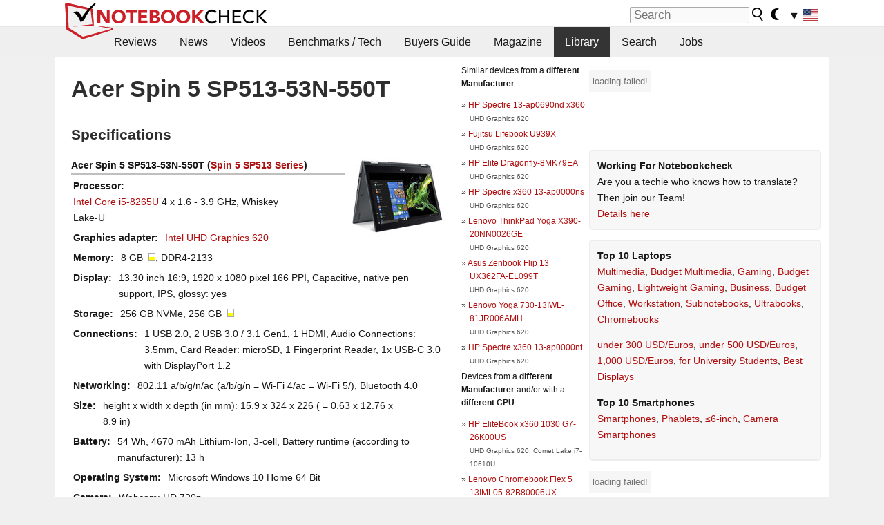

--- FILE ---
content_type: application/javascript; charset=utf-8
request_url: https://fundingchoicesmessages.google.com/f/AGSKWxW5bvxOTFZmFxokf5ZzQbmC2PjlNcI2W8uMowtx7RnDCE_m7Vq6THW0FD2vB1grniMo8PnJ1xsIjBCMTBQtqcZuj8An-qkve3MiHVon6CejDyES2tPd0htxJpVyJ0LHj17QuUE526BwcJWChSspDUgzqB7-3r-1buVslZrrKOM9XTBHAowiaKGkROCy/_/ad_sticky./dfp_delivery.js/ads/swfobject./abDetector.js/300_250_
body_size: -1288
content:
window['f74381a0-b0a3-4407-9496-a872a3ae0549'] = true;

--- FILE ---
content_type: application/javascript; charset=utf-8
request_url: https://fundingchoicesmessages.google.com/f/AGSKWxWZYt51Wc4kdx8zQNxaF83G1g2z0CmVuQmYLMACSpZ9z_Jsj4n1JNY_vLrubknsm0bmnxnQepfDfYgOchQWVD61cydL9ghvR1l7jGNkVd2TAcWt0COWRbZx5hpZ_dPbbOJC5SR1Nw==?fccs=W251bGwsbnVsbCxudWxsLG51bGwsbnVsbCxudWxsLFsxNzY5MTExMzE4LDk5MTAwMDAwMF0sbnVsbCxudWxsLG51bGwsW251bGwsWzcsNl0sbnVsbCxudWxsLG51bGwsbnVsbCxudWxsLG51bGwsbnVsbCxudWxsLG51bGwsMV0sImh0dHBzOi8vd3d3Lm5vdGVib29rY2hlY2submV0L0FjZXItU3Bpbi01LVNQNTEzLTUzTi01NTBULjQzMzQwMC4wLmh0bWwiLG51bGwsW1s4LCJrNjFQQmptazZPMCJdLFs5LCJlbi1VUyJdLFsxNiwiWzEsMSwxXSJdLFsxOSwiMiJdLFsxNywiWzBdIl0sWzI0LCIiXSxbMjksImZhbHNlIl1dXQ
body_size: 122
content:
if (typeof __googlefc.fcKernelManager.run === 'function') {"use strict";this.default_ContributorServingResponseClientJs=this.default_ContributorServingResponseClientJs||{};(function(_){var window=this;
try{
var qp=function(a){this.A=_.t(a)};_.u(qp,_.J);var rp=function(a){this.A=_.t(a)};_.u(rp,_.J);rp.prototype.getWhitelistStatus=function(){return _.F(this,2)};var sp=function(a){this.A=_.t(a)};_.u(sp,_.J);var tp=_.ed(sp),up=function(a,b,c){this.B=a;this.j=_.A(b,qp,1);this.l=_.A(b,_.Pk,3);this.F=_.A(b,rp,4);a=this.B.location.hostname;this.D=_.Fg(this.j,2)&&_.O(this.j,2)!==""?_.O(this.j,2):a;a=new _.Qg(_.Qk(this.l));this.C=new _.dh(_.q.document,this.D,a);this.console=null;this.o=new _.mp(this.B,c,a)};
up.prototype.run=function(){if(_.O(this.j,3)){var a=this.C,b=_.O(this.j,3),c=_.fh(a),d=new _.Wg;b=_.hg(d,1,b);c=_.C(c,1,b);_.jh(a,c)}else _.gh(this.C,"FCNEC");_.op(this.o,_.A(this.l,_.De,1),this.l.getDefaultConsentRevocationText(),this.l.getDefaultConsentRevocationCloseText(),this.l.getDefaultConsentRevocationAttestationText(),this.D);_.pp(this.o,_.F(this.F,1),this.F.getWhitelistStatus());var e;a=(e=this.B.googlefc)==null?void 0:e.__executeManualDeployment;a!==void 0&&typeof a==="function"&&_.To(this.o.G,
"manualDeploymentApi")};var vp=function(){};vp.prototype.run=function(a,b,c){var d;return _.v(function(e){d=tp(b);(new up(a,d,c)).run();return e.return({})})};_.Tk(7,new vp);
}catch(e){_._DumpException(e)}
}).call(this,this.default_ContributorServingResponseClientJs);
// Google Inc.

//# sourceURL=/_/mss/boq-content-ads-contributor/_/js/k=boq-content-ads-contributor.ContributorServingResponseClientJs.en_US.k61PBjmk6O0.es5.O/d=1/exm=ad_blocking_detection_executable,kernel_loader,loader_js_executable/ed=1/rs=AJlcJMztj-kAdg6DB63MlSG3pP52LjSptg/m=cookie_refresh_executable
__googlefc.fcKernelManager.run('\x5b\x5b\x5b7,\x22\x5b\x5bnull,\\\x22notebookcheck.net\\\x22,\\\x22AKsRol-kgqYXzMh1KSlEyGKX_3fJpN-JJM_XiNvZh89NhBWVQ5g3aekyrGdzaOV9UzdjHaDjc_FZwUfFhMn5MElsbS4ZxWaD85LjO1SDVVfoK7ESU91o61X_qXvqZoiBbf45CHS7dYL7QVMh9PMaaLWhbboSNs4QMA\\\\u003d\\\\u003d\\\x22\x5d,null,\x5b\x5bnull,null,null,\\\x22https:\/\/fundingchoicesmessages.google.com\/f\/AGSKWxV-fneUb5xhwza1-kEJrVAJSCwJVbr0gXZLt9RKq4B_JVrFyGVJ_OFsvIp_B4tKzEVCPzhcMy0OIR7V4zw7e-3ONwvQHcwzN0dJrLCndQkdSWSUgcD-jqoVWG7qcvbw14RxM7GBMw\\\\u003d\\\\u003d\\\x22\x5d,null,null,\x5bnull,null,null,\\\x22https:\/\/fundingchoicesmessages.google.com\/el\/AGSKWxWlPY1fIUfY9rapT2D98GaJTEAW4erna7H_vXyKigTkL9m8Z9XY5H1ysZtuzzSw-ubqW7Ao-lV6ZN0ebwlvLBPd1EUxtVBxAyQ_t3QP4QVeWAAsAr9RjRR9kwBZVGIf9vD0tUUL-g\\\\u003d\\\\u003d\\\x22\x5d,null,\x5bnull,\x5b7,6\x5d,null,null,null,null,null,null,null,null,null,1\x5d\x5d,\x5b3,1\x5d\x5d\x22\x5d\x5d,\x5bnull,null,null,\x22https:\/\/fundingchoicesmessages.google.com\/f\/AGSKWxVK1KJ-ztWcBEdeiDoSoDQdCQGc-psfmbUAY1FtLCiTf9aDmlnu-peLOzdly-_t8fdsKx-1dW_vzZla7suh39zosyMiatjlprJDUiPLUhYhZsA7uGWEnshr1-MtGmTtiqqPME5DZQ\\u003d\\u003d\x22\x5d\x5d');}